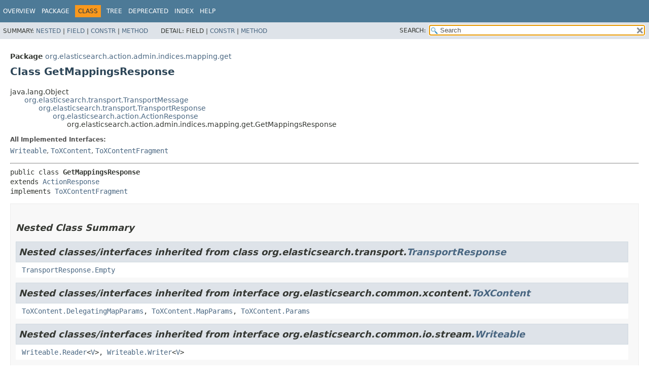

--- FILE ---
content_type: text/html
request_url: https://artifacts.elastic.co/javadoc/org/elasticsearch/elasticsearch/7.6.2/org/elasticsearch/action/admin/indices/mapping/get/GetMappingsResponse.html
body_size: 4583
content:
<!DOCTYPE HTML>
<!-- NewPage -->
<html lang="en">
<head>
<!-- Generated by javadoc -->
<title>GetMappingsResponse (server 7.6.2 API)</title>
<meta http-equiv="Content-Type" content="text/html; charset=UTF8">
<meta name="description" content="declaration: package: org.elasticsearch.action.admin.indices.mapping.get, class: GetMappingsResponse">
<meta name="generator" content="javadoc/ClassWriterImpl">
<link rel="stylesheet" type="text/css" href="../../../../../../../stylesheet.css" title="Style">
<link rel="stylesheet" type="text/css" href="../../../../../../../script-dir/jquery-ui.css" title="Style">
<script type="text/javascript" src="../../../../../../../script.js"></script>
<script type="text/javascript" src="../../../../../../../script-dir/jszip/dist/jszip.min.js"></script>
<script type="text/javascript" src="../../../../../../../script-dir/jszip-utils/dist/jszip-utils.min.js"></script>
<!--[if IE]>
<script type="text/javascript" src="../../../../../../../script-dir/jszip-utils/dist/jszip-utils-ie.min.js"></script>
<![endif]-->
<script type="text/javascript" src="../../../../../../../script-dir/jquery-3.4.1.js"></script>
<script type="text/javascript" src="../../../../../../../script-dir/jquery-ui.js"></script>
</head>
<body class="class-declaration">
<script type="text/javascript">var data = {"i0":10,"i1":9,"i2":10,"i3":10,"i4":10,"i5":10,"i6":10,"i7":10};
var tabs = {65535:["t0","All Methods"],1:["t1","Static Methods"],2:["t2","Instance Methods"],8:["t4","Concrete Methods"]};
var altColor = "altColor";
var rowColor = "rowColor";
var tableTab = "tableTab";
var activeTableTab = "activeTableTab";
var pathtoroot = "../../../../../../../";
loadScripts(document, 'script');</script>
<noscript>
<div>JavaScript is disabled on your browser.</div>
</noscript>
<header role="banner">
<nav role="navigation">
<div class="fixedNav">
<!-- ========= START OF TOP NAVBAR ======= -->
<div class="topNav"><a id="navbar.top">
<!--   -->
</a>
<div class="skipNav"><a href="#skip.navbar.top" title="Skip navigation links">Skip navigation links</a></div>
<a id="navbar.top.firstrow">
<!--   -->
</a>
<ul class="navList" title="Navigation">
<li><a href="../../../../../../../index.html">Overview</a></li>
<li><a href="package-summary.html">Package</a></li>
<li class="navBarCell1Rev">Class</li>
<li><a href="package-tree.html">Tree</a></li>
<li><a href="../../../../../../../deprecated-list.html">Deprecated</a></li>
<li><a href="../../../../../../../index-all.html">Index</a></li>
<li><a href="../../../../../../../help-doc.html">Help</a></li>
</ul>
</div>
<div class="subNav">
<div>
<ul class="subNavList">
<li>Summary:&nbsp;</li>
<li><a href="#nested.class.summary">Nested</a>&nbsp;|&nbsp;</li>
<li><a href="#field.summary">Field</a>&nbsp;|&nbsp;</li>
<li><a href="#constructor.summary">Constr</a>&nbsp;|&nbsp;</li>
<li><a href="#method.summary">Method</a></li>
</ul>
<ul class="subNavList">
<li>Detail:&nbsp;</li>
<li>Field&nbsp;|&nbsp;</li>
<li><a href="#constructor.detail">Constr</a>&nbsp;|&nbsp;</li>
<li><a href="#method.detail">Method</a></li>
</ul>
</div>
<div class="navListSearch"><label for="search">SEARCH:</label>
<input type="text" id="search" value="search" disabled="disabled">
<input type="reset" id="reset" value="reset" disabled="disabled">
</div>
</div>
<a id="skip.navbar.top">
<!--   -->
</a>
<!-- ========= END OF TOP NAVBAR ========= -->
</div>
<div class="navPadding">&nbsp;</div>
<script type="text/javascript"><!--
$('.navPadding').css('padding-top', $('.fixedNav').css("height"));
//-->
</script>
</nav>
</header>
<!-- ======== START OF CLASS DATA ======== -->
<main role="main">
<div class="header">
<div class="subTitle"><span class="packageLabelInType">Package</span>&nbsp;<a href="package-summary.html">org.elasticsearch.action.admin.indices.mapping.get</a></div>
<h1 title="Class GetMappingsResponse" class="title">Class GetMappingsResponse</h1>
</div>
<div class="contentContainer">
<div class="inheritance" title="Inheritance Tree">java.lang.Object
<div class="inheritance"><a href="../../../../../transport/TransportMessage.html" title="class in org.elasticsearch.transport">org.elasticsearch.transport.TransportMessage</a>
<div class="inheritance"><a href="../../../../../transport/TransportResponse.html" title="class in org.elasticsearch.transport">org.elasticsearch.transport.TransportResponse</a>
<div class="inheritance"><a href="../../../../ActionResponse.html" title="class in org.elasticsearch.action">org.elasticsearch.action.ActionResponse</a>
<div class="inheritance">org.elasticsearch.action.admin.indices.mapping.get.GetMappingsResponse</div>
</div>
</div>
</div>
</div>
<section class="description">
<dl>
<dt>All Implemented Interfaces:</dt>
<dd><code><a href="../../../../../common/io/stream/Writeable.html" title="interface in org.elasticsearch.common.io.stream">Writeable</a></code>, <code><a href="https://artifacts.elastic.co/javadoc/org/elasticsearch/elasticsearch-x-content/7.6.2/org/elasticsearch/common/xcontent/ToXContent.html?is-external=true" title="class or interface in org.elasticsearch.common.xcontent" class="externalLink">ToXContent</a></code>, <code><a href="https://artifacts.elastic.co/javadoc/org/elasticsearch/elasticsearch-x-content/7.6.2/org/elasticsearch/common/xcontent/ToXContentFragment.html?is-external=true" title="class or interface in org.elasticsearch.common.xcontent" class="externalLink">ToXContentFragment</a></code></dd>
</dl>
<hr>
<pre>public class <span class="typeNameLabel">GetMappingsResponse</span>
extends <a href="../../../../ActionResponse.html" title="class in org.elasticsearch.action">ActionResponse</a>
implements <a href="https://artifacts.elastic.co/javadoc/org/elasticsearch/elasticsearch-x-content/7.6.2/org/elasticsearch/common/xcontent/ToXContentFragment.html?is-external=true" title="class or interface in org.elasticsearch.common.xcontent" class="externalLink">ToXContentFragment</a></pre>
</section>
<section class="summary">
<ul class="blockList">
<!-- ======== NESTED CLASS SUMMARY ======== -->
<li class="blockList">
<section class="nestedClassSummary"><a id="nested.class.summary">
<!--   -->
</a>
<h2>Nested Class Summary</h2>
<div class="inheritedList">
<h2>Nested classes/interfaces inherited from class&nbsp;org.elasticsearch.transport.<a href="../../../../../transport/TransportResponse.html" title="class in org.elasticsearch.transport">TransportResponse</a></h2>
<a id="nested.classes.inherited.from.class.org.elasticsearch.transport.TransportResponse">
<!--   -->
</a><code><a href="../../../../../transport/TransportResponse.Empty.html" title="class in org.elasticsearch.transport">TransportResponse.Empty</a></code></div>
<div class="inheritedList">
<h2>Nested classes/interfaces inherited from interface&nbsp;org.elasticsearch.common.xcontent.<a href="https://artifacts.elastic.co/javadoc/org/elasticsearch/elasticsearch-x-content/7.6.2/org/elasticsearch/common/xcontent/ToXContent.html?is-external=true" title="class or interface in org.elasticsearch.common.xcontent" class="externalLink">ToXContent</a></h2>
<a id="nested.classes.inherited.from.class.org.elasticsearch.common.xcontent.ToXContent">
<!--   -->
</a><code><a href="https://artifacts.elastic.co/javadoc/org/elasticsearch/elasticsearch-x-content/7.6.2/org/elasticsearch/common/xcontent/ToXContent.DelegatingMapParams.html?is-external=true" title="class or interface in org.elasticsearch.common.xcontent" class="externalLink">ToXContent.DelegatingMapParams</a>, <a href="https://artifacts.elastic.co/javadoc/org/elasticsearch/elasticsearch-x-content/7.6.2/org/elasticsearch/common/xcontent/ToXContent.MapParams.html?is-external=true" title="class or interface in org.elasticsearch.common.xcontent" class="externalLink">ToXContent.MapParams</a>, <a href="https://artifacts.elastic.co/javadoc/org/elasticsearch/elasticsearch-x-content/7.6.2/org/elasticsearch/common/xcontent/ToXContent.Params.html?is-external=true" title="class or interface in org.elasticsearch.common.xcontent" class="externalLink">ToXContent.Params</a></code></div>
<div class="inheritedList">
<h2>Nested classes/interfaces inherited from interface&nbsp;org.elasticsearch.common.io.stream.<a href="../../../../../common/io/stream/Writeable.html" title="interface in org.elasticsearch.common.io.stream">Writeable</a></h2>
<a id="nested.classes.inherited.from.class.org.elasticsearch.common.io.stream.Writeable">
<!--   -->
</a><code><a href="../../../../../common/io/stream/Writeable.Reader.html" title="interface in org.elasticsearch.common.io.stream">Writeable.Reader</a>&lt;<a href="../../../../../common/io/stream/Writeable.Reader.html" title="type parameter in Writeable.Reader">V</a>&gt;, <a href="../../../../../common/io/stream/Writeable.Writer.html" title="interface in org.elasticsearch.common.io.stream">Writeable.Writer</a>&lt;<a href="../../../../../common/io/stream/Writeable.Writer.html" title="type parameter in Writeable.Writer">V</a>&gt;</code></div>
</section>
</li>
<!-- =========== FIELD SUMMARY =========== -->
<li class="blockList">
<section class="fieldSummary"><a id="field.summary">
<!--   -->
</a>
<h2>Field Summary</h2>
<div class="inheritedList">
<h3>Fields inherited from interface&nbsp;org.elasticsearch.common.xcontent.<a href="https://artifacts.elastic.co/javadoc/org/elasticsearch/elasticsearch-x-content/7.6.2/org/elasticsearch/common/xcontent/ToXContent.html?is-external=true" title="class or interface in org.elasticsearch.common.xcontent" class="externalLink">ToXContent</a></h3>
<a id="fields.inherited.from.class.org.elasticsearch.common.xcontent.ToXContent">
<!--   -->
</a><code><a href="https://artifacts.elastic.co/javadoc/org/elasticsearch/elasticsearch-x-content/7.6.2/org/elasticsearch/common/xcontent/ToXContent.html?is-external=true#EMPTY_PARAMS" title="class or interface in org.elasticsearch.common.xcontent" class="externalLink">EMPTY_PARAMS</a></code></div>
</section>
</li>
<!-- ======== CONSTRUCTOR SUMMARY ======== -->
<li class="blockList">
<section class="constructorSummary"><a id="constructor.summary">
<!--   -->
</a>
<h2>Constructor Summary</h2>
<div class="memberSummary">
<table>
<caption><span>Constructors</span><span class="tabEnd">&nbsp;</span></caption>
<thead>
<tr>
<th class="colFirst" scope="col">Constructor</th>
<th class="colLast" scope="col">Description</th>
</tr>
</thead>
<tbody>
<tr class="altColor">
<th class="colConstructorName" scope="row"><code><span class="memberNameLink"><a href="#%3Cinit%3E(org.elasticsearch.common.collect.ImmutableOpenMap)">GetMappingsResponse</a></span>&#8203;(<a href="../../../../../common/collect/ImmutableOpenMap.html" title="class in org.elasticsearch.common.collect">ImmutableOpenMap</a>&lt;java.lang.String,&#8203;<a href="../../../../../common/collect/ImmutableOpenMap.html" title="class in org.elasticsearch.common.collect">ImmutableOpenMap</a>&lt;java.lang.String,&#8203;<a href="../../../../../cluster/metadata/MappingMetaData.html" title="class in org.elasticsearch.cluster.metadata">MappingMetaData</a>&gt;&gt;&nbsp;mappings)</code></th>
<td class="colLast">&nbsp;</td>
</tr>
</tbody>
</table>
</div>
</section>
</li>
<!-- ========== METHOD SUMMARY =========== -->
<li class="blockList">
<section class="methodSummary"><a id="method.summary">
<!--   -->
</a>
<h2>Method Summary</h2>
<div class="memberSummary">
<div role="tablist" aria-orientation="horizontal"><button role="tab" aria-selected="true" aria-controls="memberSummary_tabpanel" tabindex="0" onkeydown="switchTab(event)" id="t0" class="activeTableTab">All Methods</button><button role="tab" aria-selected="false" aria-controls="memberSummary_tabpanel" tabindex="-1" onkeydown="switchTab(event)" id="t1" class="tableTab" onclick="show(1);">Static Methods</button><button role="tab" aria-selected="false" aria-controls="memberSummary_tabpanel" tabindex="-1" onkeydown="switchTab(event)" id="t2" class="tableTab" onclick="show(2);">Instance Methods</button><button role="tab" aria-selected="false" aria-controls="memberSummary_tabpanel" tabindex="-1" onkeydown="switchTab(event)" id="t4" class="tableTab" onclick="show(8);">Concrete Methods</button></div>
<div id="memberSummary_tabpanel" role="tabpanel">
<table aria-labelledby="t0">
<thead>
<tr>
<th class="colFirst" scope="col">Modifier and Type</th>
<th class="colSecond" scope="col">Method</th>
<th class="colLast" scope="col">Description</th>
</tr>
</thead>
<tbody>
<tr class="altColor" id="i0">
<td class="colFirst"><code>boolean</code></td>
<th class="colSecond" scope="row"><code><span class="memberNameLink"><a href="#equals(java.lang.Object)">equals</a></span>&#8203;(java.lang.Object&nbsp;obj)</code></th>
<td class="colLast">&nbsp;</td>
</tr>
<tr class="rowColor" id="i1">
<td class="colFirst"><code>static <a href="GetMappingsResponse.html" title="class in org.elasticsearch.action.admin.indices.mapping.get">GetMappingsResponse</a></code></td>
<th class="colSecond" scope="row"><code><span class="memberNameLink"><a href="#fromXContent(org.elasticsearch.common.xcontent.XContentParser)">fromXContent</a></span>&#8203;(<a href="https://artifacts.elastic.co/javadoc/org/elasticsearch/elasticsearch-x-content/7.6.2/org/elasticsearch/common/xcontent/XContentParser.html?is-external=true" title="class or interface in org.elasticsearch.common.xcontent" class="externalLink">XContentParser</a>&nbsp;parser)</code></th>
<td class="colLast">&nbsp;</td>
</tr>
<tr class="altColor" id="i2">
<td class="colFirst"><code><a href="../../../../../common/collect/ImmutableOpenMap.html" title="class in org.elasticsearch.common.collect">ImmutableOpenMap</a>&lt;java.lang.String,&#8203;<a href="../../../../../common/collect/ImmutableOpenMap.html" title="class in org.elasticsearch.common.collect">ImmutableOpenMap</a>&lt;java.lang.String,&#8203;<a href="../../../../../cluster/metadata/MappingMetaData.html" title="class in org.elasticsearch.cluster.metadata">MappingMetaData</a>&gt;&gt;</code></td>
<th class="colSecond" scope="row"><code><span class="memberNameLink"><a href="#getMappings()">getMappings</a></span>()</code></th>
<td class="colLast">&nbsp;</td>
</tr>
<tr class="rowColor" id="i3">
<td class="colFirst"><code>int</code></td>
<th class="colSecond" scope="row"><code><span class="memberNameLink"><a href="#hashCode()">hashCode</a></span>()</code></th>
<td class="colLast">&nbsp;</td>
</tr>
<tr class="altColor" id="i4">
<td class="colFirst"><code><a href="../../../../../common/collect/ImmutableOpenMap.html" title="class in org.elasticsearch.common.collect">ImmutableOpenMap</a>&lt;java.lang.String,&#8203;<a href="../../../../../common/collect/ImmutableOpenMap.html" title="class in org.elasticsearch.common.collect">ImmutableOpenMap</a>&lt;java.lang.String,&#8203;<a href="../../../../../cluster/metadata/MappingMetaData.html" title="class in org.elasticsearch.cluster.metadata">MappingMetaData</a>&gt;&gt;</code></td>
<th class="colSecond" scope="row"><code><span class="memberNameLink"><a href="#mappings()">mappings</a></span>()</code></th>
<td class="colLast">&nbsp;</td>
</tr>
<tr class="rowColor" id="i5">
<td class="colFirst"><code>java.lang.String</code></td>
<th class="colSecond" scope="row"><code><span class="memberNameLink"><a href="#toString()">toString</a></span>()</code></th>
<td class="colLast">&nbsp;</td>
</tr>
<tr class="altColor" id="i6">
<td class="colFirst"><code><a href="https://artifacts.elastic.co/javadoc/org/elasticsearch/elasticsearch-x-content/7.6.2/org/elasticsearch/common/xcontent/XContentBuilder.html?is-external=true" title="class or interface in org.elasticsearch.common.xcontent" class="externalLink">XContentBuilder</a></code></td>
<th class="colSecond" scope="row"><code><span class="memberNameLink"><a href="#toXContent(org.elasticsearch.common.xcontent.XContentBuilder,org.elasticsearch.common.xcontent.ToXContent.Params)">toXContent</a></span>&#8203;(<a href="https://artifacts.elastic.co/javadoc/org/elasticsearch/elasticsearch-x-content/7.6.2/org/elasticsearch/common/xcontent/XContentBuilder.html?is-external=true" title="class or interface in org.elasticsearch.common.xcontent" class="externalLink">XContentBuilder</a>&nbsp;builder,
<a href="https://artifacts.elastic.co/javadoc/org/elasticsearch/elasticsearch-x-content/7.6.2/org/elasticsearch/common/xcontent/ToXContent.Params.html?is-external=true" title="class or interface in org.elasticsearch.common.xcontent" class="externalLink">ToXContent.Params</a>&nbsp;params)</code></th>
<td class="colLast">&nbsp;</td>
</tr>
<tr class="rowColor" id="i7">
<td class="colFirst"><code>void</code></td>
<th class="colSecond" scope="row"><code><span class="memberNameLink"><a href="#writeTo(org.elasticsearch.common.io.stream.StreamOutput)">writeTo</a></span>&#8203;(<a href="../../../../../common/io/stream/StreamOutput.html" title="class in org.elasticsearch.common.io.stream">StreamOutput</a>&nbsp;out)</code></th>
<td class="colLast">
<div class="block">Write this into the <a href="../../../../../common/io/stream/StreamOutput.html" title="class in org.elasticsearch.common.io.stream">StreamOutput</a>.</div>
</td>
</tr>
</tbody>
</table>
</div>
</div>
<div class="inheritedList">
<h3>Methods inherited from class&nbsp;org.elasticsearch.transport.<a href="../../../../../transport/TransportMessage.html" title="class in org.elasticsearch.transport">TransportMessage</a></h3>
<a id="methods.inherited.from.class.org.elasticsearch.transport.TransportMessage">
<!--   -->
</a><code><a href="../../../../../transport/TransportMessage.html#remoteAddress()">remoteAddress</a>, <a href="../../../../../transport/TransportMessage.html#remoteAddress(org.elasticsearch.common.transport.TransportAddress)">remoteAddress</a></code></div>
<div class="inheritedList">
<h3>Methods inherited from class&nbsp;java.lang.Object</h3>
<a id="methods.inherited.from.class.java.lang.Object">
<!--   -->
</a><code>clone, finalize, getClass, notify, notifyAll, wait, wait, wait</code></div>
<div class="inheritedList">
<h3>Methods inherited from interface&nbsp;org.elasticsearch.common.xcontent.<a href="https://artifacts.elastic.co/javadoc/org/elasticsearch/elasticsearch-x-content/7.6.2/org/elasticsearch/common/xcontent/ToXContentFragment.html?is-external=true" title="class or interface in org.elasticsearch.common.xcontent" class="externalLink">ToXContentFragment</a></h3>
<a id="methods.inherited.from.class.org.elasticsearch.common.xcontent.ToXContentFragment">
<!--   -->
</a><code><a href="https://artifacts.elastic.co/javadoc/org/elasticsearch/elasticsearch-x-content/7.6.2/org/elasticsearch/common/xcontent/ToXContentFragment.html?is-external=true#isFragment()" title="class or interface in org.elasticsearch.common.xcontent" class="externalLink">isFragment</a></code></div>
</section>
</li>
</ul>
</section>
<section class="details">
<ul class="blockList">
<!-- ========= CONSTRUCTOR DETAIL ======== -->
<li class="blockList">
<section class="constructorDetails"><a id="constructor.detail">
<!--   -->
</a>
<h2>Constructor Details</h2>
<ul class="blockList">
<li class="blockList">
<section class="detail">
<h3><a id="&lt;init&gt;(org.elasticsearch.common.collect.ImmutableOpenMap)">GetMappingsResponse</a></h3>
<div class="memberSignature"><span class="modifiers">public</span>&nbsp;<span class="memberName">GetMappingsResponse</span>&#8203;(<span class="arguments"><a href="../../../../../common/collect/ImmutableOpenMap.html" title="class in org.elasticsearch.common.collect">ImmutableOpenMap</a>&lt;java.lang.String,&#8203;<a href="../../../../../common/collect/ImmutableOpenMap.html" title="class in org.elasticsearch.common.collect">ImmutableOpenMap</a>&lt;java.lang.String,&#8203;<a href="../../../../../cluster/metadata/MappingMetaData.html" title="class in org.elasticsearch.cluster.metadata">MappingMetaData</a>&gt;&gt;&nbsp;mappings)</span></div>
</section>
</li>
</ul>
</section>
</li>
<!-- ============ METHOD DETAIL ========== -->
<li class="blockList">
<section class="methodDetails"><a id="method.detail">
<!--   -->
</a>
<h2>Method Details</h2>
<ul class="blockList">
<li class="blockList">
<section class="detail">
<h3><a id="mappings()">mappings</a></h3>
<div class="memberSignature"><span class="modifiers">public</span>&nbsp;<span class="returnType"><a href="../../../../../common/collect/ImmutableOpenMap.html" title="class in org.elasticsearch.common.collect">ImmutableOpenMap</a>&lt;java.lang.String,&#8203;<a href="../../../../../common/collect/ImmutableOpenMap.html" title="class in org.elasticsearch.common.collect">ImmutableOpenMap</a>&lt;java.lang.String,&#8203;<a href="../../../../../cluster/metadata/MappingMetaData.html" title="class in org.elasticsearch.cluster.metadata">MappingMetaData</a>&gt;&gt;</span>&nbsp;<span class="memberName">mappings</span>()</div>
</section>
</li>
<li class="blockList">
<section class="detail">
<h3><a id="getMappings()">getMappings</a></h3>
<div class="memberSignature"><span class="modifiers">public</span>&nbsp;<span class="returnType"><a href="../../../../../common/collect/ImmutableOpenMap.html" title="class in org.elasticsearch.common.collect">ImmutableOpenMap</a>&lt;java.lang.String,&#8203;<a href="../../../../../common/collect/ImmutableOpenMap.html" title="class in org.elasticsearch.common.collect">ImmutableOpenMap</a>&lt;java.lang.String,&#8203;<a href="../../../../../cluster/metadata/MappingMetaData.html" title="class in org.elasticsearch.cluster.metadata">MappingMetaData</a>&gt;&gt;</span>&nbsp;<span class="memberName">getMappings</span>()</div>
</section>
</li>
<li class="blockList">
<section class="detail">
<h3><a id="writeTo(org.elasticsearch.common.io.stream.StreamOutput)">writeTo</a></h3>
<div class="memberSignature"><span class="modifiers">public</span>&nbsp;<span class="returnType">void</span>&nbsp;<span class="memberName">writeTo</span>&#8203;(<span class="arguments"><a href="../../../../../common/io/stream/StreamOutput.html" title="class in org.elasticsearch.common.io.stream">StreamOutput</a>&nbsp;out)</span>
             throws <span class="exceptions">java.io.IOException</span></div>
<div class="block"><span class="descfrmTypeLabel">Description copied from interface:&nbsp;<code><a href="../../../../../common/io/stream/Writeable.html#writeTo(org.elasticsearch.common.io.stream.StreamOutput)">Writeable</a></code></span></div>
<div class="block">Write this into the <a href="../../../../../common/io/stream/StreamOutput.html" title="class in org.elasticsearch.common.io.stream">StreamOutput</a>.</div>
<dl>
<dt><span class="overrideSpecifyLabel">Specified by:</span></dt>
<dd><code><a href="../../../../../common/io/stream/Writeable.html#writeTo(org.elasticsearch.common.io.stream.StreamOutput)">writeTo</a></code>&nbsp;in interface&nbsp;<code><a href="../../../../../common/io/stream/Writeable.html" title="interface in org.elasticsearch.common.io.stream">Writeable</a></code></dd>
<dt><span class="throwsLabel">Throws:</span></dt>
<dd><code>java.io.IOException</code></dd>
</dl>
</section>
</li>
<li class="blockList">
<section class="detail">
<h3><a id="fromXContent(org.elasticsearch.common.xcontent.XContentParser)">fromXContent</a></h3>
<div class="memberSignature"><span class="modifiers">public static</span>&nbsp;<span class="returnType"><a href="GetMappingsResponse.html" title="class in org.elasticsearch.action.admin.indices.mapping.get">GetMappingsResponse</a></span>&nbsp;<span class="memberName">fromXContent</span>&#8203;(<span class="arguments"><a href="https://artifacts.elastic.co/javadoc/org/elasticsearch/elasticsearch-x-content/7.6.2/org/elasticsearch/common/xcontent/XContentParser.html?is-external=true" title="class or interface in org.elasticsearch.common.xcontent" class="externalLink">XContentParser</a>&nbsp;parser)</span>
                                        throws <span class="exceptions">java.io.IOException</span></div>
<dl>
<dt><span class="throwsLabel">Throws:</span></dt>
<dd><code>java.io.IOException</code></dd>
</dl>
</section>
</li>
<li class="blockList">
<section class="detail">
<h3><a id="toXContent(org.elasticsearch.common.xcontent.XContentBuilder,org.elasticsearch.common.xcontent.ToXContent.Params)">toXContent</a></h3>
<div class="memberSignature"><span class="modifiers">public</span>&nbsp;<span class="returnType"><a href="https://artifacts.elastic.co/javadoc/org/elasticsearch/elasticsearch-x-content/7.6.2/org/elasticsearch/common/xcontent/XContentBuilder.html?is-external=true" title="class or interface in org.elasticsearch.common.xcontent" class="externalLink">XContentBuilder</a></span>&nbsp;<span class="memberName">toXContent</span>&#8203;(<span class="arguments"><a href="https://artifacts.elastic.co/javadoc/org/elasticsearch/elasticsearch-x-content/7.6.2/org/elasticsearch/common/xcontent/XContentBuilder.html?is-external=true" title="class or interface in org.elasticsearch.common.xcontent" class="externalLink">XContentBuilder</a>&nbsp;builder,
<a href="https://artifacts.elastic.co/javadoc/org/elasticsearch/elasticsearch-x-content/7.6.2/org/elasticsearch/common/xcontent/ToXContent.Params.html?is-external=true" title="class or interface in org.elasticsearch.common.xcontent" class="externalLink">ToXContent.Params</a>&nbsp;params)</span>
                           throws <span class="exceptions">java.io.IOException</span></div>
<dl>
<dt><span class="overrideSpecifyLabel">Specified by:</span></dt>
<dd><code><a href="https://artifacts.elastic.co/javadoc/org/elasticsearch/elasticsearch-x-content/7.6.2/org/elasticsearch/common/xcontent/ToXContent.html?is-external=true#toXContent(org.elasticsearch.common.xcontent.XContentBuilder,org.elasticsearch.common.xcontent.ToXContent.Params)" title="class or interface in org.elasticsearch.common.xcontent" class="externalLink">toXContent</a></code>&nbsp;in interface&nbsp;<code><a href="https://artifacts.elastic.co/javadoc/org/elasticsearch/elasticsearch-x-content/7.6.2/org/elasticsearch/common/xcontent/ToXContent.html?is-external=true" title="class or interface in org.elasticsearch.common.xcontent" class="externalLink">ToXContent</a></code></dd>
<dt><span class="throwsLabel">Throws:</span></dt>
<dd><code>java.io.IOException</code></dd>
</dl>
</section>
</li>
<li class="blockList">
<section class="detail">
<h3><a id="toString()">toString</a></h3>
<div class="memberSignature"><span class="modifiers">public</span>&nbsp;<span class="returnType">java.lang.String</span>&nbsp;<span class="memberName">toString</span>()</div>
<dl>
<dt><span class="overrideSpecifyLabel">Overrides:</span></dt>
<dd><code>toString</code>&nbsp;in class&nbsp;<code>java.lang.Object</code></dd>
</dl>
</section>
</li>
<li class="blockList">
<section class="detail">
<h3><a id="hashCode()">hashCode</a></h3>
<div class="memberSignature"><span class="modifiers">public</span>&nbsp;<span class="returnType">int</span>&nbsp;<span class="memberName">hashCode</span>()</div>
<dl>
<dt><span class="overrideSpecifyLabel">Overrides:</span></dt>
<dd><code>hashCode</code>&nbsp;in class&nbsp;<code>java.lang.Object</code></dd>
</dl>
</section>
</li>
<li class="blockList">
<section class="detail">
<h3><a id="equals(java.lang.Object)">equals</a></h3>
<div class="memberSignature"><span class="modifiers">public</span>&nbsp;<span class="returnType">boolean</span>&nbsp;<span class="memberName">equals</span>&#8203;(<span class="arguments">java.lang.Object&nbsp;obj)</span></div>
<dl>
<dt><span class="overrideSpecifyLabel">Overrides:</span></dt>
<dd><code>equals</code>&nbsp;in class&nbsp;<code>java.lang.Object</code></dd>
</dl>
</section>
</li>
</ul>
</section>
</li>
</ul>
</section>
</div>
</main>
<!-- ========= END OF CLASS DATA ========= -->
<footer role="contentinfo">
<nav role="navigation">
<!-- ======= START OF BOTTOM NAVBAR ====== -->
<div class="bottomNav"><a id="navbar.bottom">
<!--   -->
</a>
<div class="skipNav"><a href="#skip.navbar.bottom" title="Skip navigation links">Skip navigation links</a></div>
<a id="navbar.bottom.firstrow">
<!--   -->
</a>
<ul class="navList" title="Navigation">
<li><a href="../../../../../../../index.html">Overview</a></li>
<li><a href="package-summary.html">Package</a></li>
<li class="navBarCell1Rev">Class</li>
<li><a href="package-tree.html">Tree</a></li>
<li><a href="../../../../../../../deprecated-list.html">Deprecated</a></li>
<li><a href="../../../../../../../index-all.html">Index</a></li>
<li><a href="../../../../../../../help-doc.html">Help</a></li>
</ul>
</div>
<div class="subNav">
<div>
<ul class="subNavList">
<li>Summary:&nbsp;</li>
<li><a href="#nested.class.summary">Nested</a>&nbsp;|&nbsp;</li>
<li><a href="#field.summary">Field</a>&nbsp;|&nbsp;</li>
<li><a href="#constructor.summary">Constr</a>&nbsp;|&nbsp;</li>
<li><a href="#method.summary">Method</a></li>
</ul>
<ul class="subNavList">
<li>Detail:&nbsp;</li>
<li>Field&nbsp;|&nbsp;</li>
<li><a href="#constructor.detail">Constr</a>&nbsp;|&nbsp;</li>
<li><a href="#method.detail">Method</a></li>
</ul>
</div>
</div>
<a id="skip.navbar.bottom">
<!--   -->
</a>
<!-- ======== END OF BOTTOM NAVBAR ======= -->
</nav>
</footer>
</body>
</html>
